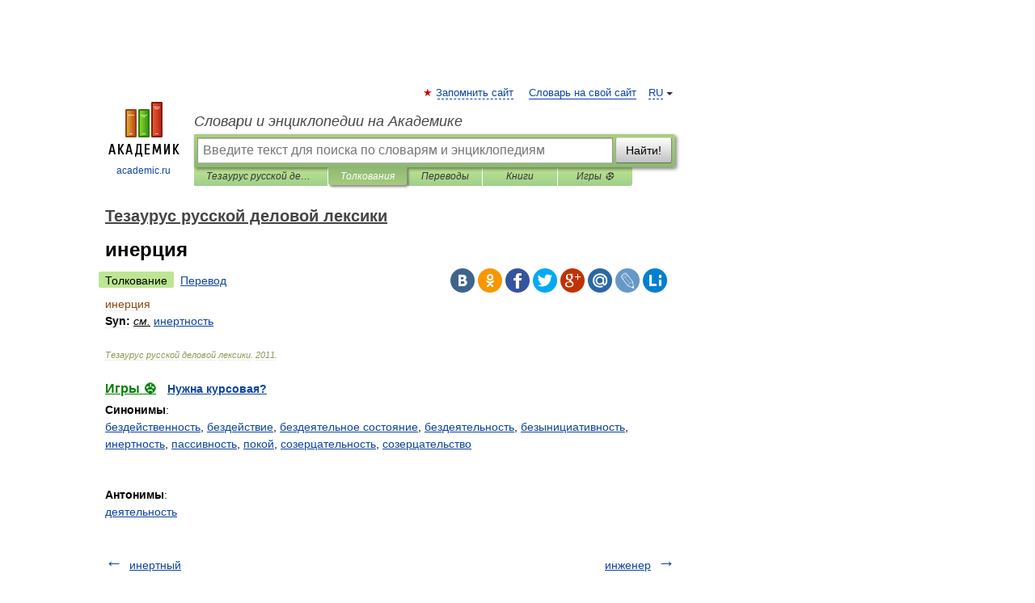

--- FILE ---
content_type: application/javascript; charset=utf-8
request_url: https://fundingchoicesmessages.google.com/f/AGSKWxXEiwmDJprJ4FQiUT8P-P_8s2RUK51NtAI6MXtF1hgbEosFnnGBJ0Xzm6dnF2t8gcZbVrUBQW4iUZY44lTqfZCQ2GNXQS0GVVCKHxCL85bm9cmHh_-kN-nGWesjXDqUUNK12K4DJEFNBC-JAolMh1X-j6AcQ6hzgP7sSmOFs6top2T7Ntf7pHV1LSEW/_/banner_control.php?/adttext-/ads_left_/msgads._rebid.js
body_size: -1288
content:
window['ff35a091-e77c-4d46-be5a-553fcfd6ee4a'] = true;